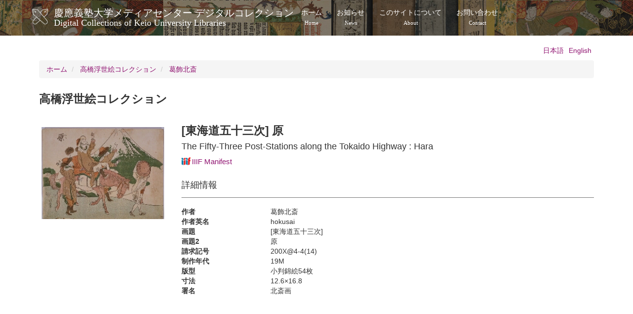

--- FILE ---
content_type: text/html; charset=UTF-8
request_url: https://dcollections.lib.keio.ac.jp/ja/ukiyoe/0642
body_size: 15609
content:
<!DOCTYPE html>
<html  lang="ja" dir="ltr" prefix="og: https://ogp.me/ns#">
  <head>
    <link rel="profile" href="http://www.w3.org/1999/xhtml/vocab" />
    <meta charset="utf-8" />
<link rel="shortlink" href="https://dcollections.lib.keio.ac.jp/ja/node/204684" />
<link rel="canonical" href="https://dcollections.lib.keio.ac.jp/ja/ukiyoe/0642" />
<meta property="og:url" content="https://dcollections.lib.keio.ac.jp/ja/ukiyoe/0642" />
<meta property="og:title" content="[東海道五十三次] 原 | 慶應義塾大学メディアセンター デジタルコレクション Digital Collections of Keio University Libraries" />
<meta property="og:updated_time" content="2019-04-04T19:41:39+09:00" />
<meta property="article:published_time" content="2017-03-06T11:27:18+09:00" />
<meta property="article:modified_time" content="2019-04-04T19:41:39+09:00" />
<meta name="MobileOptimized" content="width" />
<meta name="HandheldFriendly" content="true" />
<meta name="viewport" content="width=device-width, initial-scale=1.0" />
<link rel="icon" href="/sites/default/files/favicon.ico" type="image/vnd.microsoft.icon" />
<link rel="alternate" hreflang="ja" href="https://dcollections.lib.keio.ac.jp/ja/ukiyoe/0642" />
<link rel="alternate" hreflang="en" href="https://dcollections.lib.keio.ac.jp/en/ukiyoe/0642" />

    <title>[東海道五十三次] 原 | 慶應義塾大学メディアセンター デジタルコレクション Digital Collections of Keio University Libraries</title>
    <link rel="stylesheet" media="all" href="/core/misc/components/progress.module.css?t47qh9" />
<link rel="stylesheet" media="all" href="/core/modules/system/css/components/align.module.css?t47qh9" />
<link rel="stylesheet" media="all" href="/core/modules/system/css/components/fieldgroup.module.css?t47qh9" />
<link rel="stylesheet" media="all" href="/core/modules/system/css/components/container-inline.module.css?t47qh9" />
<link rel="stylesheet" media="all" href="/core/modules/system/css/components/clearfix.module.css?t47qh9" />
<link rel="stylesheet" media="all" href="/core/modules/system/css/components/details.module.css?t47qh9" />
<link rel="stylesheet" media="all" href="/core/modules/system/css/components/hidden.module.css?t47qh9" />
<link rel="stylesheet" media="all" href="/core/modules/system/css/components/item-list.module.css?t47qh9" />
<link rel="stylesheet" media="all" href="/core/modules/system/css/components/js.module.css?t47qh9" />
<link rel="stylesheet" media="all" href="/core/modules/system/css/components/nowrap.module.css?t47qh9" />
<link rel="stylesheet" media="all" href="/core/modules/system/css/components/position-container.module.css?t47qh9" />
<link rel="stylesheet" media="all" href="/core/modules/system/css/components/reset-appearance.module.css?t47qh9" />
<link rel="stylesheet" media="all" href="/core/modules/system/css/components/resize.module.css?t47qh9" />
<link rel="stylesheet" media="all" href="/core/modules/system/css/components/system-status-counter.css?t47qh9" />
<link rel="stylesheet" media="all" href="/core/modules/system/css/components/system-status-report-counters.css?t47qh9" />
<link rel="stylesheet" media="all" href="/core/modules/system/css/components/system-status-report-general-info.css?t47qh9" />
<link rel="stylesheet" media="all" href="/core/modules/system/css/components/tablesort.module.css?t47qh9" />
<link rel="stylesheet" media="all" href="/modules/contrib/colorbox/styles/default/colorbox_style.css?t47qh9" />
<link rel="stylesheet" media="all" href="/themes/custom/keio/css/style.min.css?t47qh9" />
<link rel="stylesheet" media="all" href="/themes/custom/keio/mycolorbox/default/colorbox_mycolorbox.css?t47qh9" />

    <!-- HTML5 element support for IE6-8 -->
    <!--[if lt IE 9]>
      <script src="//html5shiv.googlecode.com/svn/trunk/html5.js"></script>
    <![endif]-->
    
  </head>
  <body class="path-node page-node-type-ukiyoe navbar-is-static-top has-glyphicons">
    <a href="#main-content" class="visually-hidden focusable skip-link">
      メインコンテンツに移動
    </a>
    
      <div class="dialog-off-canvas-main-canvas" data-off-canvas-main-canvas>
    <header class="navbar navbar-default navbar-static-top" id="navbar" role="banner">
  <div class="container">
    <div class="navbar-header">
              <a class="logo navbar-btn pull-left" href="/ja" title="ホーム">
          <img src="/sites/default/files/logo.png" alt="ホーム" />
        </a>
      
              <a class="name navbar-brand" href="/ja" title="ホーム">慶應義塾大学メディアセンター デジタルコレクション <span class="site-subtitle-two-liner">Digital Collections of Keio University Libraries</span></a>
      
              <button type="button" class="navbar-toggle" data-toggle="collapse" data-target=".navbar-collapse">
          <span class="sr-only">Toggle navigation</span>
          <span class="icon-bar"></span>
          <span class="icon-bar"></span>
          <span class="icon-bar"></span>
        </button>
          </div>

          <div class="navbar-collapse collapse">
        <nav role="navigation">
                        <div class="region region-navigation-collapsible">
    <nav role="navigation" aria-labelledby="block-keio-main-menu-menu" id="block-keio-main-menu">
            
  <h2 class="visually-hidden" id="block-keio-main-menu-menu">メインナビゲーション</h2>
  

        
      <ul class="menu menu--main nav navbar-nav">
                      <li class="first">
                                        <a href="/ja" title="" data-drupal-link-system-path="&lt;front&gt;">ホーム<span class="navbar-two-liner">Home</span></a>
              </li>
                      <li>
                                        <a href="/ja/news" title="" data-drupal-link-system-path="news">お知らせ<span class="navbar-two-liner">News</span></a>
              </li>
                      <li>
                                        <a href="/ja/about" data-drupal-link-system-path="node/16410">このサイトについて<span class="navbar-two-liner">About</span></a>
              </li>
                      <li class="last">
                                        <a href="/ja/content/%E3%81%8A%E5%95%8F%E3%81%84%E5%90%88%E3%82%8F%E3%81%9B" data-drupal-link-system-path="node/205728">お問い合わせ<span class="navbar-two-liner">Contact</span></a>
              </li>
        </ul>
  

  </nav>

  </div>

                  </nav>
      </div>
      </div>
</header>



<div class="main-container container">

  <header role="banner" id="page-header">
          <div class="region region-header">
    

<section class="language-switcher-language-url block block-language block-language-blocklanguage-interface clearfix" id="block-language-switching" role="navigation">
  
    
  
      <ul class="links language-switcher-locale-url"><li hreflang="ja" data-drupal-link-system-path="node/204684" class="ja is-active" aria-current="page"><a href="/ja/ukiyoe/0642" class="language-link is-active" hreflang="ja" data-drupal-link-system-path="node/204684" aria-current="page">日本語</a></li><li hreflang="en" data-drupal-link-system-path="node/204684" class="en"><a href="/en/ukiyoe/0642" class="language-link" hreflang="en" data-drupal-link-system-path="node/204684">English</a></li></ul>
  </section>

  </div>

  </header> <!-- /#page-header -->

  <div class="row">

    <section class="col-sm-12">
                      <div class="highlighted">  <div class="region region-highlighted">
        <ol class="breadcrumb">
          <li >
                  <a href="/ja">ホーム</a>
              </li>
          <li >
                  <a href="/ja/ukiyoe">高橋浮世絵コレクション</a>
              </li>
          <li >
                  <a href="/ja/ukiyoe/10">葛飾北斎</a>
              </li>
      </ol>


  </div>
</div>
                  <a id="main-content"></a>
            
                                        <h1 class="page-header">高橋浮世絵コレクション</h1>
                        
      
                          <div class="region region-content">
    <div data-drupal-messages-fallback class="hidden"></div>  <div data-history-node-id="204684" class="row bs-2col node node--type-ukiyoe node--view-mode-full">
  

    <div class="col-sm-3 bs-region bs-region--left">
        
            <a href="https://dcollections.lib.keio.ac.jp/sites/all/libraries/uv/uv.php?archive=TKU&amp;id=26214" target="_blank"><img class="thumbnail img-responsive" src="https://iiif.lib.keio.ac.jp/iipsrv/TKU/tif/26214.tif/full/256,/0/default.jpg" alt=""></a>
      
  


  </div>
  
    <div class="col-sm-9 bs-region bs-region--right">
    
<div  class="item-header">
      
            <div class="field field--name-node-title field--type-ds field--label-hidden field--item"><h2>
  [東海道五十三次] 原
</h2>
</div>
          
      <h3>The Fifty-Three Post-Stations along the Tokaido Highway : Hara</h3>
      
  

      <h3 >
        
            <a href="https://dcollections.lib.keio.ac.jp/ja/ukiyoe/0642?manifest=https://dcollections.lib.keio.ac.jp/sites/default/files/iiif/TKU/26214/manifest.json" class="iiif-drag-drop-icon"><img src="https://dcollections.lib.keio.ac.jp/sites/default/files/logo_iiif_s.png" alt="IIIF Drag-n-drop" height="16"></a><a target="_blank" href="https://dcollections.lib.keio.ac.jp/sites/default/files/iiif/TKU/26214/manifest.json" class="iiif-drag-drop-label">IIIF Manifest</a>
      
  
    </h3>


  </div>

<div  class="item-detail">
    <h3>詳細情報</h3>
      
<dl  class="dl-horizontal">
              <dt  class="field-label-inline">作者</dt>
  
      <dd>葛飾北斎</dd>
      
  

        <dt  class="field-label-inline">作者英名</dt>
  
      <dd>hokusai</dd>
      
  

        <dt  class="field-label-inline">画題</dt>
  
      <dd>[東海道五十三次]</dd>
      
  

        <dt  class="field-label-inline">画題2</dt>
  
      <dd>原</dd>
      
  

        <dt  class="field-label-inline">請求記号</dt>
  
      <dd>200X@4-4(14)</dd>
      
  

        <dt  class="field-label-inline">制作年代</dt>
  
      <dd>19M</dd>
      
  

        <dt  class="field-label-inline">版型</dt>
  
      <dd>小判錦絵54枚</dd>
      
  

        <dt  class="field-label-inline">寸法</dt>
  
      <dd>12.6×16.8</dd>
      
  

        <dt  class="field-label-inline">署名</dt>
  
      <dd>北斎画</dd>
      
  


  </dl>

  </div>

  </div>
  
</div>



  </div>

    </section>

    
  </div>
</div>

<footer class="footer" role="contentinfo">
  <div class="container">
    
    <p>COPYRIGHT (C) KEIO UNIVERSITY ALL RIGHTS RESERVED.</p>
  </div>
</footer>

  </div>

    
    <script type="application/json" data-drupal-selector="drupal-settings-json">{"path":{"baseUrl":"\/","pathPrefix":"ja\/","currentPath":"node\/204684","currentPathIsAdmin":false,"isFront":false,"currentLanguage":"ja"},"pluralDelimiter":"\u0003","suppressDeprecationErrors":true,"ajaxPageState":{"libraries":"eJxdjVEOwjAMQy_UKUeaki2UiFBXTYbY7YGfwfjze5ZsATJycKeOjoeOIodJwNN6WeAYgieteuHN8xCzNbem9Mff3sErnajc1EDVIexTLMN6xtnl_t6opdXZrV7z8_uTS-yReifh0Be540qJ","theme":"keio","theme_token":null},"ajaxTrustedUrl":[],"colorbox":{"transition":"elastic","speed":350,"opacity":0.85,"slideshow":false,"slideshowAuto":true,"slideshowSpeed":2500,"slideshowStart":"start slideshow","slideshowStop":"stop slideshow","current":"{current} \/ {total}","previous":"\u00ab Prev","next":"Next \u00bb","close":"\u9589\u3058\u308b","overlayClose":true,"returnFocus":true,"maxWidth":"98%","maxHeight":"98%","initialWidth":"300","initialHeight":"250","fixed":true,"scrolling":true,"mobiledetect":true,"mobiledevicewidth":"480px"},"bootstrap":{"forms_has_error_value_toggle":1,"modal_animation":1,"modal_backdrop":"true","modal_focus_input":1,"modal_keyboard":1,"modal_select_text":1,"modal_show":1,"modal_size":"","popover_enabled":1,"popover_animation":1,"popover_auto_close":1,"popover_container":"body","popover_content":"","popover_delay":"0","popover_html":1,"popover_placement":"top","popover_selector":"","popover_title":"","popover_trigger":"hover","tooltip_enabled":1,"tooltip_animation":1,"tooltip_container":"body","tooltip_delay":"0","tooltip_html":1,"tooltip_placement":"auto left","tooltip_selector":"","tooltip_trigger":"hover"},"field_group":{"html_element":{"mode":"full","context":"view","settings":{"classes":"item-header","show_empty_fields":false,"id":"","element":"div","show_label":false,"label_element":"","label_element_classes":"","attributes":"","effect":"none","speed":"fast"}}},"user":{"uid":0,"permissionsHash":"7ef4a02e48599e7f454493511afde9c14ecb2f3fc90288b9ff61b37431e4e1c7"}}</script>
<script src="/core/assets/vendor/jquery/jquery.min.js?v=3.7.1"></script>
<script src="/core/assets/vendor/underscore/underscore-min.js?v=1.13.7"></script>
<script src="/core/assets/vendor/once/once.min.js?v=1.0.1"></script>
<script src="/sites/default/files/languages/ja__NBwwq0pX7f4Tsh82eIj1nJGDU_XXC-2pRpVaEHzWeo.js?t47qh9"></script>
<script src="/core/misc/drupalSettingsLoader.js?v=10.4.3"></script>
<script src="/core/misc/drupal.js?v=10.4.3"></script>
<script src="/core/misc/drupal.init.js?v=10.4.3"></script>
<script src="/core/assets/vendor/tabbable/index.umd.min.js?v=6.2.0"></script>
<script src="/themes/contrib/bootstrap/js/drupal.bootstrap.js?t47qh9"></script>
<script src="/themes/contrib/bootstrap/js/attributes.js?t47qh9"></script>
<script src="/themes/contrib/bootstrap/js/theme.js?t47qh9"></script>
<script src="/themes/contrib/bootstrap/js/popover.js?t47qh9"></script>
<script src="/themes/contrib/bootstrap/js/tooltip.js?t47qh9"></script>
<script src="/modules/contrib/colorbox/js/colorbox.js?v=10.4.3"></script>
<script src="/modules/contrib/colorbox/styles/default/colorbox_style.js?v=10.4.3"></script>
<script src="/libraries/colorbox/jquery.colorbox-min.js?v=10.4.3"></script>
<script src="/modules/contrib/colorbox_inline/js/colorbox_inline.js?t47qh9"></script>
<script src="/core/misc/progress.js?v=10.4.3"></script>
<script src="/themes/contrib/bootstrap/js/misc/progress.js?t47qh9"></script>
<script src="/core/assets/vendor/loadjs/loadjs.min.js?v=4.3.0"></script>
<script src="/core/misc/debounce.js?v=10.4.3"></script>
<script src="/core/misc/announce.js?v=10.4.3"></script>
<script src="/core/misc/message.js?v=10.4.3"></script>
<script src="/themes/contrib/bootstrap/js/misc/message.js?t47qh9"></script>
<script src="/core/misc/ajax.js?v=10.4.3"></script>
<script src="/themes/contrib/bootstrap/js/misc/ajax.js?t47qh9"></script>
<script src="/modules/contrib/colorbox_load/js/colorbox_load.js?t47qh9"></script>
<script src="/themes/custom/keio/js/jquery.matchHeight-min.js?v=1.x"></script>
<script src="/themes/custom/keio/js/app.min.js?v=1.x"></script>
<script src="/themes/custom/keio/mycolorbox/default/colorbox_mycolorbox.js?v=1.x"></script>
<script src="/themes/custom/keio/bootstrap/js/alert.js?v=1.x"></script>
<script src="/themes/custom/keio/bootstrap/js/button.js?v=1.x"></script>
<script src="/themes/custom/keio/bootstrap/js/collapse.js?v=1.x"></script>
<script src="/themes/custom/keio/bootstrap/js/dropdown.js?v=1.x"></script>
<script src="/themes/custom/keio/bootstrap/js/modal.js?v=1.x"></script>
<script src="/themes/custom/keio/bootstrap/js/tooltip.js?v=1.x"></script>
<script src="/themes/custom/keio/bootstrap/js/popover.js?v=1.x"></script>
<script src="/themes/custom/keio/bootstrap/js/tab.js?v=1.x"></script>
<script src="/themes/custom/keio/bootstrap/js/transition.js?v=1.x"></script>

  </body>
</html>
